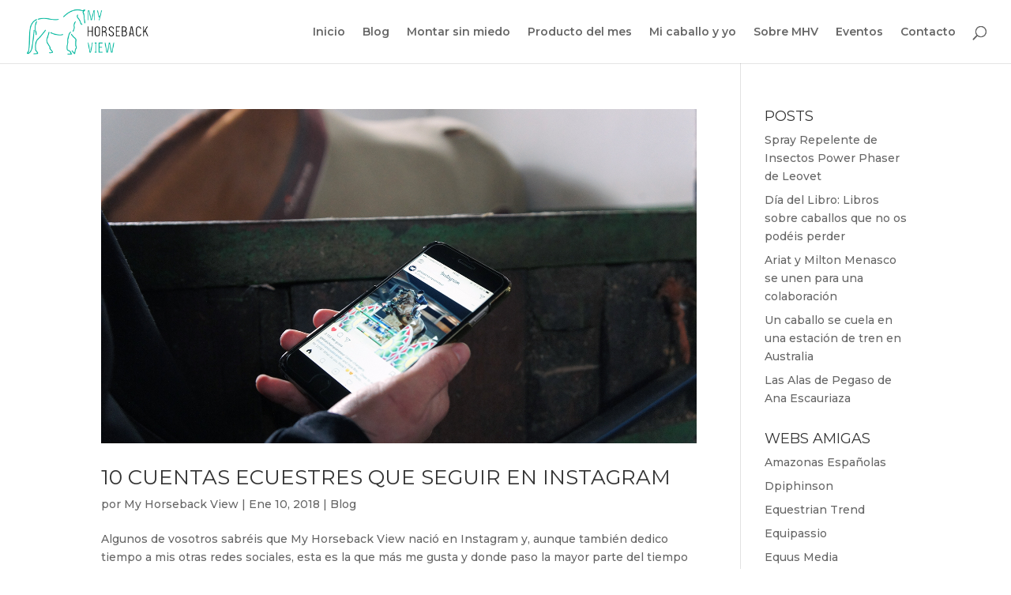

--- FILE ---
content_type: text/html; charset=UTF-8
request_url: https://myhorsebackview.com/tag/equestrian-trend/
body_size: 14234
content:
<!DOCTYPE html><html lang="es"><head><meta charset="UTF-8" /><meta http-equiv="X-UA-Compatible" content="IE=edge"><link rel="pingback" href="https://myhorsebackview.com/xmlrpc.php" /> <script defer src="[data-uri]"></script> <script defer src="[data-uri]"></script><meta name='robots' content='index, follow, max-image-preview:large, max-snippet:-1, max-video-preview:-1' /><title>equestrian trend archivos | My Horseback View</title><link rel="canonical" href="https://myhorsebackview.com/tag/equestrian-trend/" /><meta property="og:locale" content="es_ES" /><meta property="og:type" content="article" /><meta property="og:title" content="equestrian trend archivos | My Horseback View" /><meta property="og:url" content="https://myhorsebackview.com/tag/equestrian-trend/" /><meta property="og:site_name" content="My Horseback View" /><meta name="twitter:card" content="summary_large_image" /> <script type="application/ld+json" class="yoast-schema-graph">{"@context":"https://schema.org","@graph":[{"@type":"CollectionPage","@id":"https://myhorsebackview.com/tag/equestrian-trend/","url":"https://myhorsebackview.com/tag/equestrian-trend/","name":"equestrian trend archivos | My Horseback View","isPartOf":{"@id":"https://myhorsebackview.com/#website"},"primaryImageOfPage":{"@id":"https://myhorsebackview.com/tag/equestrian-trend/#primaryimage"},"image":{"@id":"https://myhorsebackview.com/tag/equestrian-trend/#primaryimage"},"thumbnailUrl":"https://myhorsebackview.com/wp-content/uploads/2018/01/portada.jpg","breadcrumb":{"@id":"https://myhorsebackview.com/tag/equestrian-trend/#breadcrumb"},"inLanguage":"es"},{"@type":"ImageObject","inLanguage":"es","@id":"https://myhorsebackview.com/tag/equestrian-trend/#primaryimage","url":"https://myhorsebackview.com/wp-content/uploads/2018/01/portada.jpg","contentUrl":"https://myhorsebackview.com/wp-content/uploads/2018/01/portada.jpg","width":1500,"height":841,"caption":"10 cuentas ecuestres que seguir en Instagram"},{"@type":"BreadcrumbList","@id":"https://myhorsebackview.com/tag/equestrian-trend/#breadcrumb","itemListElement":[{"@type":"ListItem","position":1,"name":"Portada","item":"https://myhorsebackview.com/"},{"@type":"ListItem","position":2,"name":"equestrian trend"}]},{"@type":"WebSite","@id":"https://myhorsebackview.com/#website","url":"https://myhorsebackview.com/","name":"My Horseback View","description":"Blog ecuestre","potentialAction":[{"@type":"SearchAction","target":{"@type":"EntryPoint","urlTemplate":"https://myhorsebackview.com/?s={search_term_string}"},"query-input":"required name=search_term_string"}],"inLanguage":"es"}]}</script> <link rel="alternate" type="application/rss+xml" title="My Horseback View &raquo; Feed" href="https://myhorsebackview.com/feed/" /><link rel="alternate" type="application/rss+xml" title="My Horseback View &raquo; Feed de los comentarios" href="https://myhorsebackview.com/comments/feed/" /><link rel="alternate" type="application/rss+xml" title="My Horseback View &raquo; Etiqueta equestrian trend del feed" href="https://myhorsebackview.com/tag/equestrian-trend/feed/" /> <script defer src="[data-uri]"></script> <meta content="Divi v.4.6.3" name="generator"/><style id='wp-emoji-styles-inline-css' type='text/css'>img.wp-smiley, img.emoji {
		display: inline !important;
		border: none !important;
		box-shadow: none !important;
		height: 1em !important;
		width: 1em !important;
		margin: 0 0.07em !important;
		vertical-align: -0.1em !important;
		background: none !important;
		padding: 0 !important;
	}</style><link rel='stylesheet' id='wp-block-library-css' href='https://myhorsebackview.com/wp-includes/css/dist/block-library/style.min.css?ver=6.4.7' type='text/css' media='all' /><style id='wp-block-library-inline-css' type='text/css'>.has-text-align-justify{text-align:justify;}</style><link rel='stylesheet' id='mediaelement-css' href='https://myhorsebackview.com/wp-includes/js/mediaelement/mediaelementplayer-legacy.min.css?ver=4.2.17' type='text/css' media='all' /><link rel='stylesheet' id='wp-mediaelement-css' href='https://myhorsebackview.com/wp-includes/js/mediaelement/wp-mediaelement.min.css?ver=6.4.7' type='text/css' media='all' /><style id='classic-theme-styles-inline-css' type='text/css'>/*! This file is auto-generated */
.wp-block-button__link{color:#fff;background-color:#32373c;border-radius:9999px;box-shadow:none;text-decoration:none;padding:calc(.667em + 2px) calc(1.333em + 2px);font-size:1.125em}.wp-block-file__button{background:#32373c;color:#fff;text-decoration:none}</style><style id='global-styles-inline-css' type='text/css'>body{--wp--preset--color--black: #000000;--wp--preset--color--cyan-bluish-gray: #abb8c3;--wp--preset--color--white: #ffffff;--wp--preset--color--pale-pink: #f78da7;--wp--preset--color--vivid-red: #cf2e2e;--wp--preset--color--luminous-vivid-orange: #ff6900;--wp--preset--color--luminous-vivid-amber: #fcb900;--wp--preset--color--light-green-cyan: #7bdcb5;--wp--preset--color--vivid-green-cyan: #00d084;--wp--preset--color--pale-cyan-blue: #8ed1fc;--wp--preset--color--vivid-cyan-blue: #0693e3;--wp--preset--color--vivid-purple: #9b51e0;--wp--preset--gradient--vivid-cyan-blue-to-vivid-purple: linear-gradient(135deg,rgba(6,147,227,1) 0%,rgb(155,81,224) 100%);--wp--preset--gradient--light-green-cyan-to-vivid-green-cyan: linear-gradient(135deg,rgb(122,220,180) 0%,rgb(0,208,130) 100%);--wp--preset--gradient--luminous-vivid-amber-to-luminous-vivid-orange: linear-gradient(135deg,rgba(252,185,0,1) 0%,rgba(255,105,0,1) 100%);--wp--preset--gradient--luminous-vivid-orange-to-vivid-red: linear-gradient(135deg,rgba(255,105,0,1) 0%,rgb(207,46,46) 100%);--wp--preset--gradient--very-light-gray-to-cyan-bluish-gray: linear-gradient(135deg,rgb(238,238,238) 0%,rgb(169,184,195) 100%);--wp--preset--gradient--cool-to-warm-spectrum: linear-gradient(135deg,rgb(74,234,220) 0%,rgb(151,120,209) 20%,rgb(207,42,186) 40%,rgb(238,44,130) 60%,rgb(251,105,98) 80%,rgb(254,248,76) 100%);--wp--preset--gradient--blush-light-purple: linear-gradient(135deg,rgb(255,206,236) 0%,rgb(152,150,240) 100%);--wp--preset--gradient--blush-bordeaux: linear-gradient(135deg,rgb(254,205,165) 0%,rgb(254,45,45) 50%,rgb(107,0,62) 100%);--wp--preset--gradient--luminous-dusk: linear-gradient(135deg,rgb(255,203,112) 0%,rgb(199,81,192) 50%,rgb(65,88,208) 100%);--wp--preset--gradient--pale-ocean: linear-gradient(135deg,rgb(255,245,203) 0%,rgb(182,227,212) 50%,rgb(51,167,181) 100%);--wp--preset--gradient--electric-grass: linear-gradient(135deg,rgb(202,248,128) 0%,rgb(113,206,126) 100%);--wp--preset--gradient--midnight: linear-gradient(135deg,rgb(2,3,129) 0%,rgb(40,116,252) 100%);--wp--preset--font-size--small: 13px;--wp--preset--font-size--medium: 20px;--wp--preset--font-size--large: 36px;--wp--preset--font-size--x-large: 42px;--wp--preset--spacing--20: 0.44rem;--wp--preset--spacing--30: 0.67rem;--wp--preset--spacing--40: 1rem;--wp--preset--spacing--50: 1.5rem;--wp--preset--spacing--60: 2.25rem;--wp--preset--spacing--70: 3.38rem;--wp--preset--spacing--80: 5.06rem;--wp--preset--shadow--natural: 6px 6px 9px rgba(0, 0, 0, 0.2);--wp--preset--shadow--deep: 12px 12px 50px rgba(0, 0, 0, 0.4);--wp--preset--shadow--sharp: 6px 6px 0px rgba(0, 0, 0, 0.2);--wp--preset--shadow--outlined: 6px 6px 0px -3px rgba(255, 255, 255, 1), 6px 6px rgba(0, 0, 0, 1);--wp--preset--shadow--crisp: 6px 6px 0px rgba(0, 0, 0, 1);}:where(.is-layout-flex){gap: 0.5em;}:where(.is-layout-grid){gap: 0.5em;}body .is-layout-flow > .alignleft{float: left;margin-inline-start: 0;margin-inline-end: 2em;}body .is-layout-flow > .alignright{float: right;margin-inline-start: 2em;margin-inline-end: 0;}body .is-layout-flow > .aligncenter{margin-left: auto !important;margin-right: auto !important;}body .is-layout-constrained > .alignleft{float: left;margin-inline-start: 0;margin-inline-end: 2em;}body .is-layout-constrained > .alignright{float: right;margin-inline-start: 2em;margin-inline-end: 0;}body .is-layout-constrained > .aligncenter{margin-left: auto !important;margin-right: auto !important;}body .is-layout-constrained > :where(:not(.alignleft):not(.alignright):not(.alignfull)){max-width: var(--wp--style--global--content-size);margin-left: auto !important;margin-right: auto !important;}body .is-layout-constrained > .alignwide{max-width: var(--wp--style--global--wide-size);}body .is-layout-flex{display: flex;}body .is-layout-flex{flex-wrap: wrap;align-items: center;}body .is-layout-flex > *{margin: 0;}body .is-layout-grid{display: grid;}body .is-layout-grid > *{margin: 0;}:where(.wp-block-columns.is-layout-flex){gap: 2em;}:where(.wp-block-columns.is-layout-grid){gap: 2em;}:where(.wp-block-post-template.is-layout-flex){gap: 1.25em;}:where(.wp-block-post-template.is-layout-grid){gap: 1.25em;}.has-black-color{color: var(--wp--preset--color--black) !important;}.has-cyan-bluish-gray-color{color: var(--wp--preset--color--cyan-bluish-gray) !important;}.has-white-color{color: var(--wp--preset--color--white) !important;}.has-pale-pink-color{color: var(--wp--preset--color--pale-pink) !important;}.has-vivid-red-color{color: var(--wp--preset--color--vivid-red) !important;}.has-luminous-vivid-orange-color{color: var(--wp--preset--color--luminous-vivid-orange) !important;}.has-luminous-vivid-amber-color{color: var(--wp--preset--color--luminous-vivid-amber) !important;}.has-light-green-cyan-color{color: var(--wp--preset--color--light-green-cyan) !important;}.has-vivid-green-cyan-color{color: var(--wp--preset--color--vivid-green-cyan) !important;}.has-pale-cyan-blue-color{color: var(--wp--preset--color--pale-cyan-blue) !important;}.has-vivid-cyan-blue-color{color: var(--wp--preset--color--vivid-cyan-blue) !important;}.has-vivid-purple-color{color: var(--wp--preset--color--vivid-purple) !important;}.has-black-background-color{background-color: var(--wp--preset--color--black) !important;}.has-cyan-bluish-gray-background-color{background-color: var(--wp--preset--color--cyan-bluish-gray) !important;}.has-white-background-color{background-color: var(--wp--preset--color--white) !important;}.has-pale-pink-background-color{background-color: var(--wp--preset--color--pale-pink) !important;}.has-vivid-red-background-color{background-color: var(--wp--preset--color--vivid-red) !important;}.has-luminous-vivid-orange-background-color{background-color: var(--wp--preset--color--luminous-vivid-orange) !important;}.has-luminous-vivid-amber-background-color{background-color: var(--wp--preset--color--luminous-vivid-amber) !important;}.has-light-green-cyan-background-color{background-color: var(--wp--preset--color--light-green-cyan) !important;}.has-vivid-green-cyan-background-color{background-color: var(--wp--preset--color--vivid-green-cyan) !important;}.has-pale-cyan-blue-background-color{background-color: var(--wp--preset--color--pale-cyan-blue) !important;}.has-vivid-cyan-blue-background-color{background-color: var(--wp--preset--color--vivid-cyan-blue) !important;}.has-vivid-purple-background-color{background-color: var(--wp--preset--color--vivid-purple) !important;}.has-black-border-color{border-color: var(--wp--preset--color--black) !important;}.has-cyan-bluish-gray-border-color{border-color: var(--wp--preset--color--cyan-bluish-gray) !important;}.has-white-border-color{border-color: var(--wp--preset--color--white) !important;}.has-pale-pink-border-color{border-color: var(--wp--preset--color--pale-pink) !important;}.has-vivid-red-border-color{border-color: var(--wp--preset--color--vivid-red) !important;}.has-luminous-vivid-orange-border-color{border-color: var(--wp--preset--color--luminous-vivid-orange) !important;}.has-luminous-vivid-amber-border-color{border-color: var(--wp--preset--color--luminous-vivid-amber) !important;}.has-light-green-cyan-border-color{border-color: var(--wp--preset--color--light-green-cyan) !important;}.has-vivid-green-cyan-border-color{border-color: var(--wp--preset--color--vivid-green-cyan) !important;}.has-pale-cyan-blue-border-color{border-color: var(--wp--preset--color--pale-cyan-blue) !important;}.has-vivid-cyan-blue-border-color{border-color: var(--wp--preset--color--vivid-cyan-blue) !important;}.has-vivid-purple-border-color{border-color: var(--wp--preset--color--vivid-purple) !important;}.has-vivid-cyan-blue-to-vivid-purple-gradient-background{background: var(--wp--preset--gradient--vivid-cyan-blue-to-vivid-purple) !important;}.has-light-green-cyan-to-vivid-green-cyan-gradient-background{background: var(--wp--preset--gradient--light-green-cyan-to-vivid-green-cyan) !important;}.has-luminous-vivid-amber-to-luminous-vivid-orange-gradient-background{background: var(--wp--preset--gradient--luminous-vivid-amber-to-luminous-vivid-orange) !important;}.has-luminous-vivid-orange-to-vivid-red-gradient-background{background: var(--wp--preset--gradient--luminous-vivid-orange-to-vivid-red) !important;}.has-very-light-gray-to-cyan-bluish-gray-gradient-background{background: var(--wp--preset--gradient--very-light-gray-to-cyan-bluish-gray) !important;}.has-cool-to-warm-spectrum-gradient-background{background: var(--wp--preset--gradient--cool-to-warm-spectrum) !important;}.has-blush-light-purple-gradient-background{background: var(--wp--preset--gradient--blush-light-purple) !important;}.has-blush-bordeaux-gradient-background{background: var(--wp--preset--gradient--blush-bordeaux) !important;}.has-luminous-dusk-gradient-background{background: var(--wp--preset--gradient--luminous-dusk) !important;}.has-pale-ocean-gradient-background{background: var(--wp--preset--gradient--pale-ocean) !important;}.has-electric-grass-gradient-background{background: var(--wp--preset--gradient--electric-grass) !important;}.has-midnight-gradient-background{background: var(--wp--preset--gradient--midnight) !important;}.has-small-font-size{font-size: var(--wp--preset--font-size--small) !important;}.has-medium-font-size{font-size: var(--wp--preset--font-size--medium) !important;}.has-large-font-size{font-size: var(--wp--preset--font-size--large) !important;}.has-x-large-font-size{font-size: var(--wp--preset--font-size--x-large) !important;}
.wp-block-navigation a:where(:not(.wp-element-button)){color: inherit;}
:where(.wp-block-post-template.is-layout-flex){gap: 1.25em;}:where(.wp-block-post-template.is-layout-grid){gap: 1.25em;}
:where(.wp-block-columns.is-layout-flex){gap: 2em;}:where(.wp-block-columns.is-layout-grid){gap: 2em;}
.wp-block-pullquote{font-size: 1.5em;line-height: 1.6;}</style><link rel='stylesheet' id='wpos-slick-style-css' href='https://myhorsebackview.com/wp-content/cache/autoptimize/autoptimize_single_144b2dcf82ceefaa126082688c60dd15.php?ver=3.7' type='text/css' media='all' /><link rel='stylesheet' id='wpls-public-style-css' href='https://myhorsebackview.com/wp-content/cache/autoptimize/autoptimize_single_4c8f7e028524f26f6a803d4028e63e70.php?ver=3.7' type='text/css' media='all' /><link rel='stylesheet' id='divi-style-css' href='https://myhorsebackview.com/wp-content/cache/autoptimize/autoptimize_single_1cd8ea21e80a90c12ed55235c6125dc5.php?ver=4.6.3' type='text/css' media='all' /><link rel='stylesheet' id='simcal-qtip-css' href='https://myhorsebackview.com/wp-content/plugins/google-calendar-events/assets/generated/vendor/jquery.qtip.min.css?ver=3.3.1' type='text/css' media='all' /><link rel='stylesheet' id='simcal-default-calendar-grid-css' href='https://myhorsebackview.com/wp-content/plugins/google-calendar-events/assets/generated/default-calendar-grid.min.css?ver=3.3.1' type='text/css' media='all' /><link rel='stylesheet' id='simcal-default-calendar-list-css' href='https://myhorsebackview.com/wp-content/plugins/google-calendar-events/assets/generated/default-calendar-list.min.css?ver=3.3.1' type='text/css' media='all' /><link rel='stylesheet' id='dashicons-css' href='https://myhorsebackview.com/wp-includes/css/dashicons.min.css?ver=6.4.7' type='text/css' media='all' /><link rel='stylesheet' id='jetpack_css-css' href='https://myhorsebackview.com/wp-content/cache/autoptimize/autoptimize_single_43acbb5c69dd73f9938afdcff6230f5b.php?ver=10.8.2' type='text/css' media='all' /> <script defer type="text/javascript" src="https://myhorsebackview.com/wp-includes/js/jquery/jquery.min.js?ver=3.7.1" id="jquery-core-js"></script> <script defer type="text/javascript" src="https://myhorsebackview.com/wp-includes/js/jquery/jquery-migrate.min.js?ver=3.4.1" id="jquery-migrate-js"></script> <script defer type="text/javascript" src="https://myhorsebackview.com/wp-content/themes/Divi/core/admin/js/es6-promise.auto.min.js?ver=6.4.7" id="es6-promise-js"></script> <script defer id="et-core-api-spam-recaptcha-js-extra" src="[data-uri]"></script> <script defer type="text/javascript" src="https://myhorsebackview.com/wp-content/cache/autoptimize/autoptimize_single_92dc42790a6d4f5f3b673548025baa03.php?ver=6.4.7" id="et-core-api-spam-recaptcha-js"></script> <link rel="https://api.w.org/" href="https://myhorsebackview.com/wp-json/" /><link rel="alternate" type="application/json" href="https://myhorsebackview.com/wp-json/wp/v2/tags/69" /><link rel="EditURI" type="application/rsd+xml" title="RSD" href="https://myhorsebackview.com/xmlrpc.php?rsd" /><meta name="generator" content="WordPress 6.4.7" /><style type='text/css'>img#wpstats{display:none}</style><meta name="viewport" content="width=device-width, initial-scale=1.0, maximum-scale=1.0, user-scalable=0" />  <script defer src="[data-uri]"></script>  <script defer src="[data-uri]"></script> <script defer src="[data-uri]"></script><script defer src="[data-uri]"></script>  <noscript> <img height="1" width="1" style="display:none" alt="fbpx"
src="https://www.facebook.com/tr?id=298830871048881&ev=PageView&noscript=1" /> </noscript> <style type="text/css" id="custom-background-css">body.custom-background { background-color: #ffffff; }</style> <script defer type="text/javascript" src="//downloads.mailchimp.com/js/signup-forms/popup/unique-methods/embed.js" data-dojo-config="usePlainJson: true, isDebug: false"></script><script defer src="[data-uri]"></script> <meta name="google-site-verification" content="k5E8eiiu9xOowMPneOPfVaiAdIa1EFGBMzRk-hxlf3k"><meta name="tradetracker-site-verification" content="13b2ccf9464f042e13dc5dbb4fda9c5912349e6c"><link rel="icon" href="https://myhorsebackview.com/wp-content/uploads/2019/04/my_horseback_view_icon-150x150.png" sizes="32x32" /><link rel="icon" href="https://myhorsebackview.com/wp-content/uploads/2019/04/my_horseback_view_icon-300x300.png" sizes="192x192" /><link rel="apple-touch-icon" href="https://myhorsebackview.com/wp-content/uploads/2019/04/my_horseback_view_icon-300x300.png" /><meta name="msapplication-TileImage" content="https://myhorsebackview.com/wp-content/uploads/2019/04/my_horseback_view_icon-300x300.png" /><link rel="stylesheet" id="et-divi-customizer-global-cached-inline-styles" href="https://myhorsebackview.com/wp-content/et-cache/global/et-divi-customizer-global-1768932088225.min.css" onerror="et_core_page_resource_fallback(this, true)" onload="et_core_page_resource_fallback(this)" /></head><body class="archive tag tag-equestrian-trend tag-69 custom-background et_pb_button_helper_class et_fullwidth_nav et_fullwidth_secondary_nav et_fixed_nav et_show_nav et_primary_nav_dropdown_animation_fade et_secondary_nav_dropdown_animation_fade et_header_style_left et_pb_footer_columns4 et_cover_background et_pb_gutter osx et_pb_gutters3 et_right_sidebar et_divi_theme et-db et_minified_js et_minified_css"><div id="page-container"><header id="main-header" data-height-onload="66"><div class="container clearfix et_menu_container"><div class="logo_container"> <span class="logo_helper"></span> <a href="https://myhorsebackview.com/"> <noscript><img src="http://myhorsebackview.com/wp-content/uploads/2019/04/my_horseback_view_logo_lado.png" alt="My Horseback View" data-height-percentage="73" /></noscript><img class="lazyload" src='data:image/svg+xml,%3Csvg%20xmlns=%22http://www.w3.org/2000/svg%22%20viewBox=%220%200%20210%20140%22%3E%3C/svg%3E' data-src="http://myhorsebackview.com/wp-content/uploads/2019/04/my_horseback_view_logo_lado.png" alt="My Horseback View" id="logo" data-height-percentage="73" /> </a></div><div id="et-top-navigation" data-height="66" data-fixed-height="40"><nav id="top-menu-nav"><ul id="top-menu" class="nav"><li id="menu-item-15692" class="menu-item menu-item-type-post_type menu-item-object-page menu-item-home menu-item-15692"><a href="https://myhorsebackview.com/">Inicio</a></li><li id="menu-item-15853" class="menu-item menu-item-type-post_type menu-item-object-page menu-item-15853"><a href="https://myhorsebackview.com/blog/">Blog</a></li><li id="menu-item-15693" class="menu-item menu-item-type-post_type menu-item-object-page menu-item-15693"><a href="https://myhorsebackview.com/montar-sin-miedo/">Montar sin miedo</a></li><li id="menu-item-15845" class="menu-item menu-item-type-post_type menu-item-object-page menu-item-15845"><a href="https://myhorsebackview.com/producto-del-mes/">Producto del mes</a></li><li id="menu-item-18586" class="menu-item menu-item-type-post_type menu-item-object-page menu-item-18586"><a href="https://myhorsebackview.com/mi-caballo-y-yo/">Mi caballo y yo</a></li><li id="menu-item-16003" class="menu-item menu-item-type-post_type menu-item-object-page menu-item-16003"><a href="https://myhorsebackview.com/sobre-my-horseback-view/">Sobre MHV</a></li><li id="menu-item-18911" class="menu-item menu-item-type-post_type menu-item-object-page menu-item-18911"><a href="https://myhorsebackview.com/calendario-eventos-hipicos/">Eventos</a></li><li id="menu-item-15968" class="menu-item menu-item-type-post_type menu-item-object-page menu-item-15968"><a href="https://myhorsebackview.com/contacto/">Contacto</a></li></ul></nav><div id="et_top_search"> <span id="et_search_icon"></span></div><div id="et_mobile_nav_menu"><div class="mobile_nav closed"> <span class="select_page">Seleccionar página</span> <span class="mobile_menu_bar mobile_menu_bar_toggle"></span></div></div></div></div><div class="et_search_outer"><div class="container et_search_form_container"><form role="search" method="get" class="et-search-form" action="https://myhorsebackview.com/"> <input type="search" class="et-search-field" placeholder="Búsqueda &hellip;" value="" name="s" title="Buscar:" /></form> <span class="et_close_search_field"></span></div></div></header><div id="et-main-area"><div id="main-content"><div class="container"><div id="content-area" class="clearfix"><div id="left-area"><article id="post-750" class="et_pb_post post-750 post type-post status-publish format-standard has-post-thumbnail hentry category-blog tag-blog tag-blog-ecuestre tag-east-coast-equestrian tag-equestrian-blog tag-equestrian-trend tag-instagram tag-instagram-ecuestre tag-my-equestrian-style tag-redes-sociales tag-styled-equestrian tag-the-modern-equestrian"> <a class="entry-featured-image-url" href="https://myhorsebackview.com/10-cuentas-ecuestres-en-instagram/"> <noscript><img src="https://myhorsebackview.com/wp-content/uploads/2018/01/portada.jpg" alt="10 cuentas ecuestres que seguir en Instagram" class="" width='1080' height='675' srcset="https://myhorsebackview.com/wp-content/uploads/2018/01/portada.jpg 1500w, https://myhorsebackview.com/wp-content/uploads/2018/01/portada-300x168.jpg 300w, https://myhorsebackview.com/wp-content/uploads/2018/01/portada-768x431.jpg 768w, https://myhorsebackview.com/wp-content/uploads/2018/01/portada-1024x574.jpg 1024w" sizes="(max-width: 1500px) 100vw, 1500px" /></noscript><img src='data:image/svg+xml,%3Csvg%20xmlns=%22http://www.w3.org/2000/svg%22%20viewBox=%220%200%201080%20675%22%3E%3C/svg%3E' data-src="https://myhorsebackview.com/wp-content/uploads/2018/01/portada.jpg" alt="10 cuentas ecuestres que seguir en Instagram" class="lazyload " width='1080' height='675' data-srcset="https://myhorsebackview.com/wp-content/uploads/2018/01/portada.jpg 1500w, https://myhorsebackview.com/wp-content/uploads/2018/01/portada-300x168.jpg 300w, https://myhorsebackview.com/wp-content/uploads/2018/01/portada-768x431.jpg 768w, https://myhorsebackview.com/wp-content/uploads/2018/01/portada-1024x574.jpg 1024w" data-sizes="(max-width: 1500px) 100vw, 1500px" /> </a><h2 class="entry-title"><a href="https://myhorsebackview.com/10-cuentas-ecuestres-en-instagram/">10 cuentas ecuestres que seguir en Instagram</a></h2><p class="post-meta"> por <span class="author vcard"><a href="https://myhorsebackview.com/author/admin9143/" title="Mensajes de My Horseback View" rel="author">My Horseback View</a></span> | <span class="published">Ene 10, 2018</span> | <a href="https://myhorsebackview.com/category/blog/" rel="category tag">Blog</a></p>Algunos de vosotros sabréis que My Horseback View nació en Instagram y, aunque también dedico tiempo a mis otras redes sociales, esta es la que más me gusta y donde paso la mayor parte del tiempo buscando inspiración. Por ello, me gusta seguir cuentas que me ayuden a...</article><div class="pagination clearfix"><div class="alignleft"></div><div class="alignright"></div></div></div><div id="sidebar"><div id="recent-posts-12" class="et_pb_widget widget_recent_entries"><h4 class="widgettitle">POSTS</h4><ul><li> <a href="https://myhorsebackview.com/spray-repelente-de-insectos-power-phaser-de-leovet/">Spray Repelente de Insectos Power Phaser de Leovet</a></li><li> <a href="https://myhorsebackview.com/dia-del-libro-libros-sobre-caballos-que-no-os-podeis-perder/">Día del Libro: Libros sobre caballos que no os podéis perder</a></li><li> <a href="https://myhorsebackview.com/ariat-y-milton-menasco-se-unen-para-una-colaboracion/">Ariat y Milton Menasco se unen para una colaboración</a></li><li> <a href="https://myhorsebackview.com/un-caballo-se-cuela-en-una-estacion-de-tren-en-australia/">Un caballo se cuela en una estación de tren en Australia</a></li><li> <a href="https://myhorsebackview.com/las-alas-de-pegaso-de-ana-escauriaza/">Las Alas de Pegaso de Ana Escauriaza</a></li></ul></div><div id="nav_menu-7" class="et_pb_widget widget_nav_menu"><h4 class="widgettitle">WEBS AMIGAS</h4><div class="menu-webs-amigas-container"><ul id="menu-webs-amigas" class="menu"><li id="menu-item-16714" class="menu-item menu-item-type-custom menu-item-object-custom menu-item-16714"><a href="http://amazonasmagazine.es/">Amazonas Españolas</a></li><li id="menu-item-16711" class="menu-item menu-item-type-custom menu-item-object-custom menu-item-16711"><a href="http://dpiphinson.com/">Dpiphinson</a></li><li id="menu-item-16724" class="menu-item menu-item-type-custom menu-item-object-custom menu-item-16724"><a href="http://equestriantrend.com">Equestrian Trend</a></li><li id="menu-item-17074" class="menu-item menu-item-type-custom menu-item-object-custom menu-item-17074"><a href="https://www.equipassio.com/">Equipassio</a></li><li id="menu-item-20015" class="menu-item menu-item-type-custom menu-item-object-custom menu-item-20015"><a href="https://equusmedia.es/">Equus Media</a></li><li id="menu-item-16713" class="menu-item menu-item-type-custom menu-item-object-custom menu-item-16713"><a href="http://helenaleephotography.com/">Helena Lee Photography</a></li><li id="menu-item-16715" class="menu-item menu-item-type-custom menu-item-object-custom menu-item-16715"><a href="http://hipicael-potril.com/">Hípica El Potril</a></li><li id="menu-item-16726" class="menu-item menu-item-type-custom menu-item-object-custom menu-item-16726"><a href="http://hispanohipica.com">Hispano Hípica</a></li><li id="menu-item-16725" class="menu-item menu-item-type-custom menu-item-object-custom menu-item-16725"><a href="http://martamartinezvet.com">Marta Martínez Fisioterapia</a></li><li id="menu-item-18009" class="menu-item menu-item-type-custom menu-item-object-custom menu-item-18009"><a href="http://myridingunderwear.com/">My Riding Underwear</a></li><li id="menu-item-16712" class="menu-item menu-item-type-custom menu-item-object-custom menu-item-16712"><a href="https://womanowar.com">Woman O&#8217;War</a></li></ul></div></div></div></div></div></div><footer id="main-footer"><div class="container"><div id="footer-widgets" class="clearfix"><div class="footer-widget"><div id="custom_html-20" class="widget_text fwidget et_pb_widget widget_custom_html"><h4 class="title">ÚLTIMOS VÍDEOS</h4><div class="textwidget custom-html-widget"><iframe width="100%" height="150" src="https://www.youtube.com/embed/-MHv4yhza28" frameborder="0" allow="accelerometer; autoplay; encrypted-media; gyroscope; picture-in-picture" allowfullscreen></iframe> <iframe width="100%" height="150" src="https://www.youtube.com/embed/MNTz5frctuI" frameborder="0" allow="accelerometer; autoplay; encrypted-media; gyroscope; picture-in-picture" allowfullscreen></iframe> <iframe width="100%" height="150" src="https://www.youtube.com/embed/H4G5Zl7udrA" frameborder="0" allow="accelerometer; autoplay; encrypted-media; gyroscope; picture-in-picture" allowfullscreen></iframe></div></div></div><div class="footer-widget"><div id="text-19" class="fwidget et_pb_widget widget_text"><h4 class="title">EVENTOS</h4><div class="textwidget"><div class="simcal-calendar simcal-default-calendar simcal-default-calendar-grid simcal-default-calendar-light" data-calendar-id="20009" data-timezone="Europe/Madrid" data-offset="3600" data-week-start="1" data-calendar-start="1769295600" data-calendar-end="1769295600" data-events-first="0" data-events-last="0"><table class="simcal-calendar-grid"
 data-event-bubble-trigger="hover"><thead class="simcal-calendar-head"><tr><th class="simcal-nav simcal-prev-wrapper" colspan="1"> <button class="simcal-nav-button simcal-month-nav simcal-prev" title="Mes anterior"><i class="simcal-icon-left"></i></button></th><th colspan="5"
 class="simcal-nav simcal-current"
 data-calendar-current="1769295600"><h3> <span class="simcal-current-month">enero</span> <span class="simcal-current-year">2026</span></h3></th><th class="simcal-nav simcal-next-wrapper" colspan="1"> <button class="simcal-nav-button simcal-month-nav simcal-next" title="Próximo mes"><i class="simcal-icon-right"></i></button></th></tr><tr><th class="simcal-week-day simcal-week-day-1"
 data-screen-small="L"
 data-screen-medium="Lun"
 data-screen-large="lunes">Lun</th><th class="simcal-week-day simcal-week-day-2"
 data-screen-small="M"
 data-screen-medium="Mar"
 data-screen-large="martes">Mar</th><th class="simcal-week-day simcal-week-day-3"
 data-screen-small="M"
 data-screen-medium="Mié"
 data-screen-large="miércoles">Mié</th><th class="simcal-week-day simcal-week-day-4"
 data-screen-small="J"
 data-screen-medium="Jue"
 data-screen-large="jueves">Jue</th><th class="simcal-week-day simcal-week-day-5"
 data-screen-small="V"
 data-screen-medium="Vie"
 data-screen-large="viernes">Vie</th><th class="simcal-week-day simcal-week-day-6"
 data-screen-small="S"
 data-screen-medium="Sáb"
 data-screen-large="sábado">Sáb</th><th class="simcal-week-day simcal-week-day-0"
 data-screen-small="D"
 data-screen-medium="Dom"
 data-screen-large="domingo">Dom</th></tr></thead><tbody class="simcal-month simcal-month-1"><tr class="simcal-week simcal-week-1"><td class="simcal-day simcal-day-void "></td><td class="simcal-day simcal-day-void "></td><td class="simcal-day simcal-day-void simcal-day-void-last"></td><td class="simcal-day-1 simcal-weekday-4 simcal-past simcal-day" data-events-count="0"><div> <span class="simcal-day-label simcal-day-number">1</span> <span class="simcal-no-events"></span> <span class="simcal-events-dots" style="display: none;"></span></div></td><td class="simcal-day-2 simcal-weekday-5 simcal-past simcal-day" data-events-count="0"><div> <span class="simcal-day-label simcal-day-number">2</span> <span class="simcal-no-events"></span> <span class="simcal-events-dots" style="display: none;"></span></div></td><td class="simcal-day-3 simcal-weekday-6 simcal-past simcal-day" data-events-count="0"><div> <span class="simcal-day-label simcal-day-number">3</span> <span class="simcal-no-events"></span> <span class="simcal-events-dots" style="display: none;"></span></div></td><td class="simcal-day-4 simcal-weekday-0 simcal-past simcal-day" data-events-count="0"><div> <span class="simcal-day-label simcal-day-number">4</span> <span class="simcal-no-events"></span> <span class="simcal-events-dots" style="display: none;"></span></div></td></tr><tr class="simcal-week simcal-week-1"><td class="simcal-day-5 simcal-weekday-1 simcal-past simcal-day" data-events-count="0"><div> <span class="simcal-day-label simcal-day-number">5</span> <span class="simcal-no-events"></span> <span class="simcal-events-dots" style="display: none;"></span></div></td><td class="simcal-day-6 simcal-weekday-2 simcal-past simcal-day" data-events-count="0"><div> <span class="simcal-day-label simcal-day-number">6</span> <span class="simcal-no-events"></span> <span class="simcal-events-dots" style="display: none;"></span></div></td><td class="simcal-day-7 simcal-weekday-3 simcal-past simcal-day" data-events-count="0"><div> <span class="simcal-day-label simcal-day-number">7</span> <span class="simcal-no-events"></span> <span class="simcal-events-dots" style="display: none;"></span></div></td><td class="simcal-day-8 simcal-weekday-4 simcal-past simcal-day" data-events-count="0"><div> <span class="simcal-day-label simcal-day-number">8</span> <span class="simcal-no-events"></span> <span class="simcal-events-dots" style="display: none;"></span></div></td><td class="simcal-day-9 simcal-weekday-5 simcal-past simcal-day" data-events-count="0"><div> <span class="simcal-day-label simcal-day-number">9</span> <span class="simcal-no-events"></span> <span class="simcal-events-dots" style="display: none;"></span></div></td><td class="simcal-day-10 simcal-weekday-6 simcal-past simcal-day" data-events-count="0"><div> <span class="simcal-day-label simcal-day-number">10</span> <span class="simcal-no-events"></span> <span class="simcal-events-dots" style="display: none;"></span></div></td><td class="simcal-day-11 simcal-weekday-0 simcal-past simcal-day" data-events-count="0"><div> <span class="simcal-day-label simcal-day-number">11</span> <span class="simcal-no-events"></span> <span class="simcal-events-dots" style="display: none;"></span></div></td></tr><tr class="simcal-week simcal-week-2"><td class="simcal-day-12 simcal-weekday-1 simcal-past simcal-day" data-events-count="0"><div> <span class="simcal-day-label simcal-day-number">12</span> <span class="simcal-no-events"></span> <span class="simcal-events-dots" style="display: none;"></span></div></td><td class="simcal-day-13 simcal-weekday-2 simcal-past simcal-day" data-events-count="0"><div> <span class="simcal-day-label simcal-day-number">13</span> <span class="simcal-no-events"></span> <span class="simcal-events-dots" style="display: none;"></span></div></td><td class="simcal-day-14 simcal-weekday-3 simcal-past simcal-day" data-events-count="0"><div> <span class="simcal-day-label simcal-day-number">14</span> <span class="simcal-no-events"></span> <span class="simcal-events-dots" style="display: none;"></span></div></td><td class="simcal-day-15 simcal-weekday-4 simcal-past simcal-day" data-events-count="0"><div> <span class="simcal-day-label simcal-day-number">15</span> <span class="simcal-no-events"></span> <span class="simcal-events-dots" style="display: none;"></span></div></td><td class="simcal-day-16 simcal-weekday-5 simcal-past simcal-day" data-events-count="0"><div> <span class="simcal-day-label simcal-day-number">16</span> <span class="simcal-no-events"></span> <span class="simcal-events-dots" style="display: none;"></span></div></td><td class="simcal-day-17 simcal-weekday-6 simcal-past simcal-day" data-events-count="0"><div> <span class="simcal-day-label simcal-day-number">17</span> <span class="simcal-no-events"></span> <span class="simcal-events-dots" style="display: none;"></span></div></td><td class="simcal-day-18 simcal-weekday-0 simcal-past simcal-day" data-events-count="0"><div> <span class="simcal-day-label simcal-day-number">18</span> <span class="simcal-no-events"></span> <span class="simcal-events-dots" style="display: none;"></span></div></td></tr><tr class="simcal-week simcal-week-3"><td class="simcal-day-19 simcal-weekday-1 simcal-past simcal-day" data-events-count="0"><div> <span class="simcal-day-label simcal-day-number">19</span> <span class="simcal-no-events"></span> <span class="simcal-events-dots" style="display: none;"></span></div></td><td class="simcal-day-20 simcal-weekday-2 simcal-past simcal-day" data-events-count="0"><div> <span class="simcal-day-label simcal-day-number">20</span> <span class="simcal-no-events"></span> <span class="simcal-events-dots" style="display: none;"></span></div></td><td class="simcal-day-21 simcal-weekday-3 simcal-past simcal-day" data-events-count="0"><div> <span class="simcal-day-label simcal-day-number">21</span> <span class="simcal-no-events"></span> <span class="simcal-events-dots" style="display: none;"></span></div></td><td class="simcal-day-22 simcal-weekday-4 simcal-past simcal-day" data-events-count="0"><div> <span class="simcal-day-label simcal-day-number">22</span> <span class="simcal-no-events"></span> <span class="simcal-events-dots" style="display: none;"></span></div></td><td class="simcal-day-23 simcal-weekday-5 simcal-past simcal-day" data-events-count="0"><div> <span class="simcal-day-label simcal-day-number">23</span> <span class="simcal-no-events"></span> <span class="simcal-events-dots" style="display: none;"></span></div></td><td class="simcal-day-24 simcal-weekday-6 simcal-past simcal-day" data-events-count="0"><div> <span class="simcal-day-label simcal-day-number">24</span> <span class="simcal-no-events"></span> <span class="simcal-events-dots" style="display: none;"></span></div></td><td class="simcal-day-25 simcal-weekday-0 simcal-today simcal-present simcal-day" data-events-count="0"><div style="border: 1px solid #d9d9d9;"> <span class="simcal-day-label simcal-day-number" style="background-color: #d9d9d9; color: #000000">25</span> <span class="simcal-no-events"></span> <span class="simcal-events-dots" style="display: none;"></span></div></td></tr><tr class="simcal-week simcal-week-4"><td class="simcal-day-26 simcal-weekday-1 simcal-future simcal-day" data-events-count="0"><div> <span class="simcal-day-label simcal-day-number">26</span> <span class="simcal-no-events"></span> <span class="simcal-events-dots" style="display: none;"></span></div></td><td class="simcal-day-27 simcal-weekday-2 simcal-future simcal-day" data-events-count="0"><div> <span class="simcal-day-label simcal-day-number">27</span> <span class="simcal-no-events"></span> <span class="simcal-events-dots" style="display: none;"></span></div></td><td class="simcal-day-28 simcal-weekday-3 simcal-future simcal-day" data-events-count="0"><div> <span class="simcal-day-label simcal-day-number">28</span> <span class="simcal-no-events"></span> <span class="simcal-events-dots" style="display: none;"></span></div></td><td class="simcal-day-29 simcal-weekday-4 simcal-future simcal-day" data-events-count="0"><div> <span class="simcal-day-label simcal-day-number">29</span> <span class="simcal-no-events"></span> <span class="simcal-events-dots" style="display: none;"></span></div></td><td class="simcal-day-30 simcal-weekday-5 simcal-future simcal-day" data-events-count="0"><div> <span class="simcal-day-label simcal-day-number">30</span> <span class="simcal-no-events"></span> <span class="simcal-events-dots" style="display: none;"></span></div></td><td class="simcal-day-31 simcal-weekday-6 simcal-future simcal-day" data-events-count="0"><div> <span class="simcal-day-label simcal-day-number">31</span> <span class="simcal-no-events"></span> <span class="simcal-events-dots" style="display: none;"></span></div></td><td class="simcal-day simcal-day-void simcal-day-void-last"></td></tr></tbody></table><div class="simcal-ajax-loader simcal-spinner-top" style="display: none;"><i class="simcal-icon-spinner simcal-icon-spin"></i></div></div></div></div></div><div class="footer-widget"><div id="recent-posts-15" class="fwidget et_pb_widget widget_recent_entries"><h4 class="title">ÚLTIMOS POSTS</h4><ul><li> <a href="https://myhorsebackview.com/spray-repelente-de-insectos-power-phaser-de-leovet/">Spray Repelente de Insectos Power Phaser de Leovet</a></li><li> <a href="https://myhorsebackview.com/dia-del-libro-libros-sobre-caballos-que-no-os-podeis-perder/">Día del Libro: Libros sobre caballos que no os podéis perder</a></li><li> <a href="https://myhorsebackview.com/ariat-y-milton-menasco-se-unen-para-una-colaboracion/">Ariat y Milton Menasco se unen para una colaboración</a></li><li> <a href="https://myhorsebackview.com/un-caballo-se-cuela-en-una-estacion-de-tren-en-australia/">Un caballo se cuela en una estación de tren en Australia</a></li><li> <a href="https://myhorsebackview.com/las-alas-de-pegaso-de-ana-escauriaza/">Las Alas de Pegaso de Ana Escauriaza</a></li><li> <a href="https://myhorsebackview.com/equi-for-all-lanza-un-nuevo-show-jumping-challenge/">Equi for All lanza un nuevo Show Jumping Challenge</a></li></ul></div></div><div class="footer-widget"><div id="nav_menu-5" class="fwidget et_pb_widget widget_nav_menu"><h4 class="title">WEBS AMIGAS</h4><div class="menu-webs-amigas-container"><ul id="menu-webs-amigas-1" class="menu"><li class="menu-item menu-item-type-custom menu-item-object-custom menu-item-16714"><a href="http://amazonasmagazine.es/">Amazonas Españolas</a></li><li class="menu-item menu-item-type-custom menu-item-object-custom menu-item-16711"><a href="http://dpiphinson.com/">Dpiphinson</a></li><li class="menu-item menu-item-type-custom menu-item-object-custom menu-item-16724"><a href="http://equestriantrend.com">Equestrian Trend</a></li><li class="menu-item menu-item-type-custom menu-item-object-custom menu-item-17074"><a href="https://www.equipassio.com/">Equipassio</a></li><li class="menu-item menu-item-type-custom menu-item-object-custom menu-item-20015"><a href="https://equusmedia.es/">Equus Media</a></li><li class="menu-item menu-item-type-custom menu-item-object-custom menu-item-16713"><a href="http://helenaleephotography.com/">Helena Lee Photography</a></li><li class="menu-item menu-item-type-custom menu-item-object-custom menu-item-16715"><a href="http://hipicael-potril.com/">Hípica El Potril</a></li><li class="menu-item menu-item-type-custom menu-item-object-custom menu-item-16726"><a href="http://hispanohipica.com">Hispano Hípica</a></li><li class="menu-item menu-item-type-custom menu-item-object-custom menu-item-16725"><a href="http://martamartinezvet.com">Marta Martínez Fisioterapia</a></li><li class="menu-item menu-item-type-custom menu-item-object-custom menu-item-18009"><a href="http://myridingunderwear.com/">My Riding Underwear</a></li><li class="menu-item menu-item-type-custom menu-item-object-custom menu-item-16712"><a href="https://womanowar.com">Woman O&#8217;War</a></li></ul></div></div></div></div></div><div id="footer-bottom"><div class="container clearfix"><div id="footer-info"><strong>My Horseback View</strong> © 2020 | Diseñado por <a href="http://www.silviariasgonzalez.com/" target="_blank" rel="noopener">Silvia Arias González</a></div></div></div></footer></div></div>  <script defer src="[data-uri]"></script> <div id='fb-pxl-ajax-code'></div><noscript><style>.lazyload{display:none;}</style></noscript><script data-noptimize="1">window.lazySizesConfig=window.lazySizesConfig||{};window.lazySizesConfig.loadMode=1;</script><script defer data-noptimize="1" src='https://myhorsebackview.com/wp-content/plugins/autoptimize/classes/external/js/lazysizes.min.js?ao_version=3.1.10'></script> <script defer src="https://www.googletagmanager.com/gtag/js?id=UA-137801452-1"></script> <script defer src="[data-uri]"></script><link rel='stylesheet' id='et-builder-googlefonts-css' href='https://fonts.googleapis.com/css?family=Montserrat:100,100italic,200,200italic,300,300italic,regular,italic,500,500italic,600,600italic,700,700italic,800,800italic,900,900italic&#038;subset=latin,latin-ext&#038;display=swap' type='text/css' media='all' /> <script defer id="divi-custom-script-js-extra" src="[data-uri]"></script> <script defer type="text/javascript" src="https://myhorsebackview.com/wp-content/cache/autoptimize/autoptimize_single_e1db85eb0a902a883fbeddf25f14a0d4.php?ver=4.6.3" id="divi-custom-script-js"></script> <script defer type="text/javascript" src="https://myhorsebackview.com/wp-content/plugins/google-calendar-events/assets/generated/vendor/jquery.qtip.min.js?ver=3.3.1" id="simcal-qtip-js"></script> <script defer id="simcal-default-calendar-js-extra" src="[data-uri]"></script> <script defer type="text/javascript" src="https://myhorsebackview.com/wp-content/plugins/google-calendar-events/assets/generated/default-calendar.min.js?ver=3.3.1" id="simcal-default-calendar-js"></script> <script defer type="text/javascript" src="https://myhorsebackview.com/wp-content/cache/autoptimize/autoptimize_single_82b34a0f20682b94458a89521a92c7ca.php?ver=4.6.3" id="et-core-common-js"></script> <script defer type="text/javascript" src="https://myhorsebackview.com/wp-content/plugins/google-calendar-events/assets/generated/vendor/imagesloaded.pkgd.min.js?ver=3.3.1" id="simplecalendar-imagesloaded-js"></script> <script src='https://stats.wp.com/e-202604.js' defer></script> <script>_stq = window._stq || [];
	_stq.push([ 'view', {v:'ext',j:'1:10.8.2',blog:'137219540',post:'0',tz:'1',srv:'myhorsebackview.com'} ]);
	_stq.push([ 'clickTrackerInit', '137219540', '0' ]);</script> </body></html>